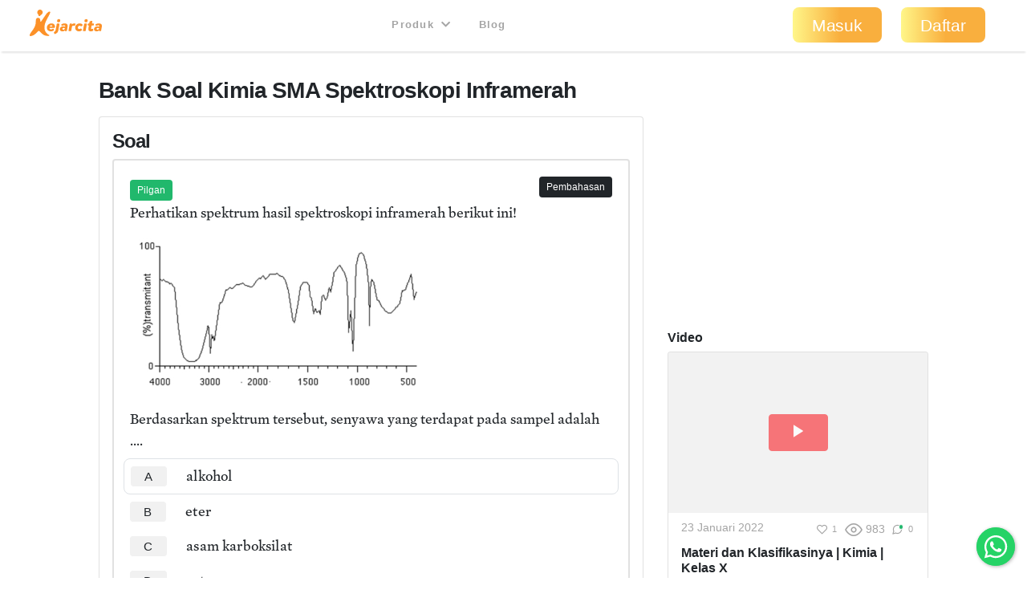

--- FILE ---
content_type: text/html; charset=utf-8
request_url: https://kejarcita.id/materials/399790/buttons
body_size: -138
content:
<div class="share-buttons d-inline-flex flex-wrap align-items-center justify-content-start text-muted">
        <span class="fav-399790">
          <a class="btn btn-sm" title="Jadikan favorit" data-remote="true" rel="nofollow" data-method="post" href="/posts/399790/toggle_favorite">
            <i class="icon-heart-outline text-muted"></i>
            <small>1</small>
</a>        </span>

      <span>
        <i class="icon-eye-outline"></i>
        <small id="vc-399790">983</small>
      </span>




      <span>
        <a class="btn btn-sm" data-remote="true" href="/materials/399790">
          <i class="icon-bubble-outline"></i>
          <span class="dot dot-small dot-comment dot-success"></span>
          <small>0</small>
</a>      </span>







</div>


--- FILE ---
content_type: text/html; charset=utf-8
request_url: https://www.google.com/recaptcha/api2/aframe
body_size: 267
content:
<!DOCTYPE HTML><html><head><meta http-equiv="content-type" content="text/html; charset=UTF-8"></head><body><script nonce="eHTJ6maDkySwXh5dS_CHoA">/** Anti-fraud and anti-abuse applications only. See google.com/recaptcha */ try{var clients={'sodar':'https://pagead2.googlesyndication.com/pagead/sodar?'};window.addEventListener("message",function(a){try{if(a.source===window.parent){var b=JSON.parse(a.data);var c=clients[b['id']];if(c){var d=document.createElement('img');d.src=c+b['params']+'&rc='+(localStorage.getItem("rc::a")?sessionStorage.getItem("rc::b"):"");window.document.body.appendChild(d);sessionStorage.setItem("rc::e",parseInt(sessionStorage.getItem("rc::e")||0)+1);localStorage.setItem("rc::h",'1769064842578');}}}catch(b){}});window.parent.postMessage("_grecaptcha_ready", "*");}catch(b){}</script></body></html>